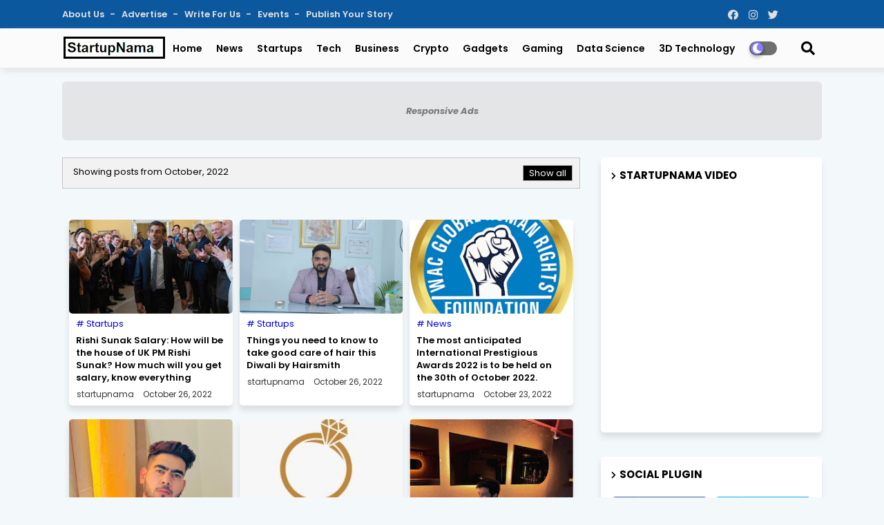

--- FILE ---
content_type: text/javascript; charset=UTF-8
request_url: https://www.startupnama.com/feeds/posts/summary?max-results=1&alt=json-in-script&callback=dataFeed
body_size: 1330
content:
// API callback
dataFeed({"version":"1.0","encoding":"UTF-8","feed":{"xmlns":"http://www.w3.org/2005/Atom","xmlns$openSearch":"http://a9.com/-/spec/opensearchrss/1.0/","xmlns$blogger":"http://schemas.google.com/blogger/2008","xmlns$georss":"http://www.georss.org/georss","xmlns$gd":"http://schemas.google.com/g/2005","xmlns$thr":"http://purl.org/syndication/thread/1.0","id":{"$t":"tag:blogger.com,1999:blog-1635452642301823033"},"updated":{"$t":"2026-01-16T03:45:45.129-08:00"},"category":[{"term":"Business"},{"term":"News"},{"term":"Startups"},{"term":"Tech"},{"term":"Data Science"},{"term":"Gaming"},{"term":"3D Technology"},{"term":"Crypto"},{"term":"Gadgets"},{"term":"Entertainment"},{"term":"education"}],"title":{"type":"text","$t":"StartupNama - Latest Startup News From The startup Ecosystem"},"subtitle":{"type":"html","$t":"Startup Nama, The latest startup news from the Startup Ecosystem including new startup fundings, acquisitions, government policies, investments funds, and more."},"link":[{"rel":"http://schemas.google.com/g/2005#feed","type":"application/atom+xml","href":"https:\/\/www.startupnama.com\/feeds\/posts\/summary"},{"rel":"self","type":"application/atom+xml","href":"https:\/\/www.blogger.com\/feeds\/1635452642301823033\/posts\/summary?alt=json-in-script\u0026max-results=1"},{"rel":"alternate","type":"text/html","href":"https:\/\/www.startupnama.com\/"},{"rel":"hub","href":"http://pubsubhubbub.appspot.com/"},{"rel":"next","type":"application/atom+xml","href":"https:\/\/www.blogger.com\/feeds\/1635452642301823033\/posts\/summary?alt=json-in-script\u0026start-index=2\u0026max-results=1"}],"author":[{"name":{"$t":"startupnama"},"uri":{"$t":"http:\/\/www.blogger.com\/profile\/12783042816104404498"},"email":{"$t":"noreply@blogger.com"},"gd$image":{"rel":"http://schemas.google.com/g/2005#thumbnail","width":"16","height":"16","src":"https:\/\/img1.blogblog.com\/img\/b16-rounded.gif"}}],"generator":{"version":"7.00","uri":"http://www.blogger.com","$t":"Blogger"},"openSearch$totalResults":{"$t":"196"},"openSearch$startIndex":{"$t":"1"},"openSearch$itemsPerPage":{"$t":"1"},"entry":[{"id":{"$t":"tag:blogger.com,1999:blog-1635452642301823033.post-2146633612830391565"},"published":{"$t":"2026-01-05T22:27:07.145-08:00"},"updated":{"$t":"2026-01-05T22:27:32.038-08:00"},"category":[{"scheme":"http://www.blogger.com/atom/ns#","term":"Business"}],"title":{"type":"text","$t":" An exclusive interview with Yogesh Jha, HR Head, Bizdateup Technologies "},"summary":{"type":"text","$t":"\u0026nbsp;An exclusive interview with Yogesh Jha, HR Head, Bizdateup Technologies\u0026nbsp;How would you describe the role of HR in today’s organization?Today, HR is not just a support function—it’s a\u0026nbsp;strategic business partner. HR plays a critical role in shaping culture, building leadership pipelines, ensuring compliance, and enabling the business to scale sustainably. The focus has shifted from "},"link":[{"rel":"edit","type":"application/atom+xml","href":"https:\/\/www.blogger.com\/feeds\/1635452642301823033\/posts\/default\/2146633612830391565"},{"rel":"self","type":"application/atom+xml","href":"https:\/\/www.blogger.com\/feeds\/1635452642301823033\/posts\/default\/2146633612830391565"},{"rel":"alternate","type":"text/html","href":"https:\/\/www.startupnama.com\/2026\/01\/an-exclusive-interview-with-yogesh-jha.html","title":" An exclusive interview with Yogesh Jha, HR Head, Bizdateup Technologies "}],"author":[{"name":{"$t":"startupnama"},"uri":{"$t":"http:\/\/www.blogger.com\/profile\/12783042816104404498"},"email":{"$t":"noreply@blogger.com"},"gd$image":{"rel":"http://schemas.google.com/g/2005#thumbnail","width":"16","height":"16","src":"https:\/\/img1.blogblog.com\/img\/b16-rounded.gif"}}],"media$thumbnail":{"xmlns$media":"http://search.yahoo.com/mrss/","url":"https:\/\/blogger.googleusercontent.com\/img\/b\/R29vZ2xl\/AVvXsEhzXdtf5QOjj-HVnvBXREKd64l_I0Pzl9nN85JvIs31suHrGNTEOL8-6Cv4GLhgW6LFVMavPkE5tGxjiOFyfLnrFkouCz7wnIEvNR4bqdy303QRxqRZW8GaKqWzVmucuqFiPag6vqVBI10qNjo2G1oWbG6jfmEHrQfsYxCKc5zcstLbcuKeFeBKEh7EpXj9\/s72-c\/WhatsApp%20Image%202026-01-06%20at%2010.28.29.jpeg","height":"72","width":"72"}}]}});